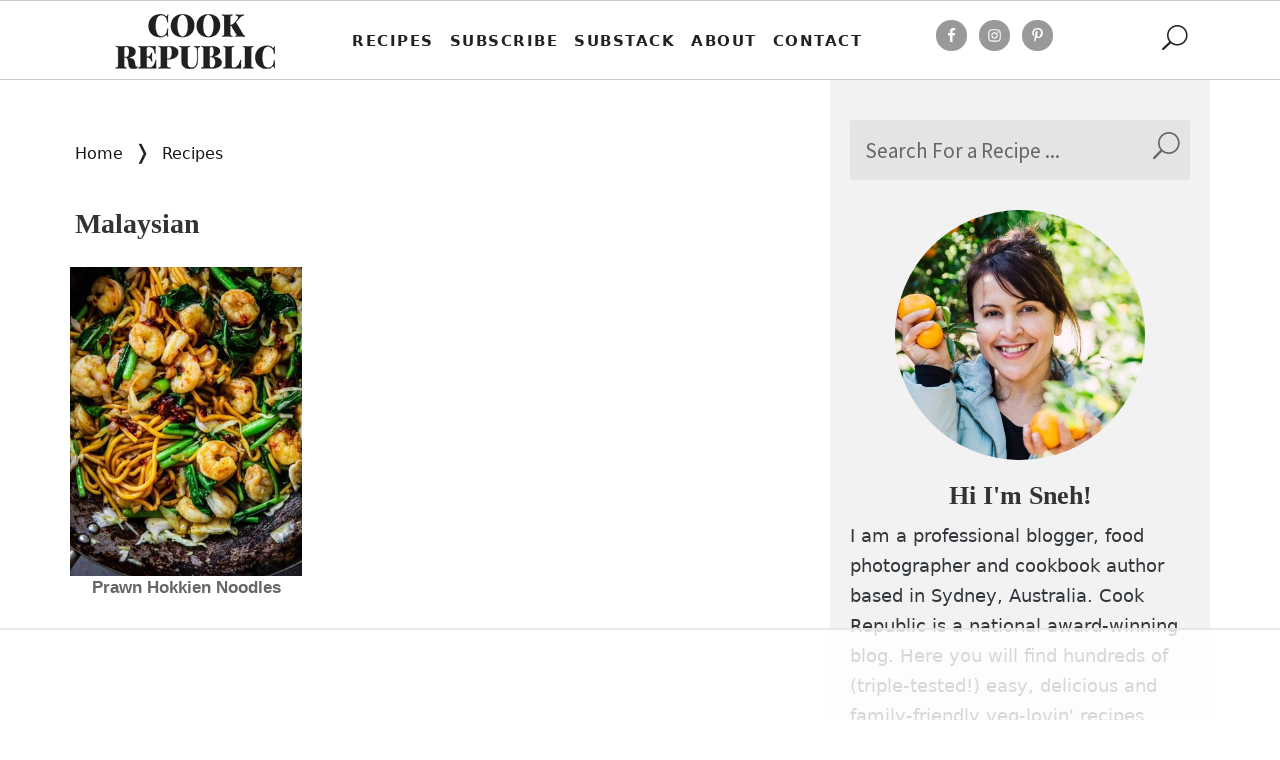

--- FILE ---
content_type: text/html
request_url: https://api.intentiq.com/profiles_engine/ProfilesEngineServlet?at=39&mi=10&dpi=936734067&pt=17&dpn=1&iiqidtype=2&iiqpcid=f82805f1-f360-4d0d-b2a0-c13f5d405e21&iiqpciddate=1769026296348&pcid=b5ac7491-aba9-48a5-ac2f-33170fda6260&idtype=3&gdpr=0&japs=false&jaesc=0&jafc=0&jaensc=0&jsver=0.33&testGroup=A&source=pbjs&ABTestingConfigurationSource=group&abtg=A&vrref=https%3A%2F%2Fwww.cookrepublic.com%2Fcategory%2Fmalaysian%2F
body_size: 54
content:
{"abPercentage":97,"adt":1,"ct":2,"isOptedOut":false,"data":{"eids":[]},"dbsaved":"false","ls":true,"cttl":86400000,"abTestUuid":"g_e7527ad7-3763-490b-acd6-d6212e3b4750","tc":9,"sid":1511708889}

--- FILE ---
content_type: text/html; charset=utf-8
request_url: https://www.google.com/recaptcha/api2/aframe
body_size: 270
content:
<!DOCTYPE HTML><html><head><meta http-equiv="content-type" content="text/html; charset=UTF-8"></head><body><script nonce="oDb4SNjxK_lRUBWMB4vE7Q">/** Anti-fraud and anti-abuse applications only. See google.com/recaptcha */ try{var clients={'sodar':'https://pagead2.googlesyndication.com/pagead/sodar?'};window.addEventListener("message",function(a){try{if(a.source===window.parent){var b=JSON.parse(a.data);var c=clients[b['id']];if(c){var d=document.createElement('img');d.src=c+b['params']+'&rc='+(localStorage.getItem("rc::a")?sessionStorage.getItem("rc::b"):"");window.document.body.appendChild(d);sessionStorage.setItem("rc::e",parseInt(sessionStorage.getItem("rc::e")||0)+1);localStorage.setItem("rc::h",'1769026302925');}}}catch(b){}});window.parent.postMessage("_grecaptcha_ready", "*");}catch(b){}</script></body></html>

--- FILE ---
content_type: text/css; charset=utf-8
request_url: https://www.cookrepublic.com/wp-content/et-cache/global/et-divi-customizer-global.min.css?ver=1767322497
body_size: 5114
content:
body,.et_pb_column_1_2 .et_quote_content blockquote cite,.et_pb_column_1_2 .et_link_content a.et_link_main_url,.et_pb_column_1_3 .et_quote_content blockquote cite,.et_pb_column_3_8 .et_quote_content blockquote cite,.et_pb_column_1_4 .et_quote_content blockquote cite,.et_pb_blog_grid .et_quote_content blockquote cite,.et_pb_column_1_3 .et_link_content a.et_link_main_url,.et_pb_column_3_8 .et_link_content a.et_link_main_url,.et_pb_column_1_4 .et_link_content a.et_link_main_url,.et_pb_blog_grid .et_link_content a.et_link_main_url,body .et_pb_bg_layout_light .et_pb_post p,body .et_pb_bg_layout_dark .et_pb_post p{font-size:20px}.et_pb_slide_content,.et_pb_best_value{font-size:22px}body{color:#222222}a{color:#161616}#footer-widgets .footer-widget li:before{top:14px}h1,h2,h3,h4,h5,h6,.et_quote_content blockquote p,.et_pb_slide_description .et_pb_slide_title{font-weight:bold;font-style:normal;text-transform:none;text-decoration:none;line-height:1.3em}@media only screen and (min-width:1350px){.et_pb_row{padding:27px 0}.et_pb_section{padding:54px 0}.single.et_pb_pagebuilder_layout.et_full_width_page .et_post_meta_wrapper{padding-top:81px}.et_pb_fullwidth_section{padding:0}}	body,input,textarea,select{font-family:'Source Sans Pro',Helvetica,Arial,Lucida,sans-serif}.menu-button,.menu-button::before,.menu-button::after,.et_pb_row_0_tb_body,.et_pb_button,.wprm-popup-modal__btn{transition:none!important}.et-pb-icon{font-size:35px!important}.wprm-block-image-circle img{padding-bottom:0px!important;padding-top:0px!important}.black_anchor p a{color:#000!important}.black_anchor p a:hover{text-decoration:none}.post-content ol,.post-content ul{padding-left:20px;line-height:2em}.breadcrumb span span{font-size:12px}.breadcrumb span span a,.breadcrumb .breadcrumb_last{font-size:16px;padding-left:5px;padding-right:5px}.post_main_content{margin-top:20px}.homepage_main_content{margin-top:25px}#sidebar_column{padding-top:35px!important}.archive_recipes{opacity:1!important}.wprm-recipe-author a,.wprm-recipe-servings{color:#d93!important}.wprm-rating-starssss.wprm-rating-star-full svg *{fill:#666!important;stroke:#666!important}.wprm-rating-starssss.wprm-rating-star-empty svg *{stroke:#666!important}.post_main_content{margin-top:20px;min-height:800px;float:left;margin-right:0px!important;margin-top:0px!important}.single_post_title_meta{margin-top:15px!important;margin-right:0px!important;margin-left:0px!important;padding-right:0px!important;padding-bottom:0px!important;padding-left:0px!important}.single_post_title_meta H1{font-size:32px!important}#post-top-socials{background-color:RGBA(0,0,0,0);padding-left:7px!important;margin-top:10px!important;clear:both;min-height:60px!important}@media only screen and (min-width:981px){.post_main_content{width:calc(100% - 410px)!important}}@media only screen and (max-width:980px){.post_main_content{width:100%!important}}@media only screen and (max-width:980px){.main_section .main_section_row{width:100%!important;padding-left:0px;padding-right:0px}#sidebar_column{display:none!important}}.wp-block-media-text{margin-bottom:40px!important}.wprm-recipe-roundup-summary-container img{width:100%}.wprm-recipe-roundup-summary-container .wprm-recipe-summary,.wprm-recipe-roundup-summary-container .wprm-recipe-rating,.wprm-recipe-roundup-summary-container .wprm-recipe-name{padding-left:10px;padding-right:10px}.wprm-recipe-roundup-summary-container .wprm-recipe-roundup-link{margin-left:10px}#sidebar_column{padding-top:35px!important;margin-left:30px;width:380px!important;padding:20px!important;background:#f2f2f2!important;height:100%!important;float:left}.main_section{padding-top:0px!important}.main_section .main_section_row{padding-top:0px!important}.main_section .main_section_row .post_main_content{padding-top:30px!important}.main_section .main_section_row #sidebar_column{padding-top:40px!important}.reusable_block_button:hover{text-decoration:none!important}@media only screen and (max-width:640px){.wprm-recipe-roundup-summary-container .wprm-recipe-summary{text-align:left}}.et_pb_menu_inner_container{margin-left:0px;margin-right:0px!important}#header_search_social{margin-bottom:0px!important}.post-content{margin-top:0px!important}.post-content .wp-block-image{display:inline-block;padding-bottom:10px;padding-top:10px;margin-bottom:0px}.post-content h4{font-size:1.3em;font-weight:700;margin-top:15px;margin-bottom:10px}.post-content .wp-block-yoast-faq-block{margin-bottom:40px;margin-top:-20px}.post-content a{color:#ab6312}.post-content a:hover{text-decoration:underline}.post-content img.aligncenter{padding-top:20px;padding-bottom:20px}.wprm-recipe-template-cr-recipe-template-2-header{padding-top:125px!important}.dpsp-show-total-share-count-after{margin-top:30px!important}.et_pb_menu__menu>nav>ul>li{padding-right:35px}.wprm-recipe-template-snippet-basic-buttons{margin-bottom:20px}.et_pb_column_1_tb_body{padding-right:0px!important}.ds-icon-search-top,.ds-icon-search-top .et_pb_s{min-height:26px!important}.ds-icon-search-top input.et_pb_searchsubmit,.ds-icon-search input.et_pb_searchsubmit,.widget_search input#searchsubmit{background:transparent;color:transparent;border:none;width:55px;z-index:2;min-height:26px}.floating-socials{top:30%!important}.floating-socials .et_pb_text_inner p a{float:none;min-width:40px}.ds-icon-search-top input.et_pb_s,.ds-icon-search input.et_pb_s,.widget_search input#s{padding-right:0px!important}.ds-icon-search-top .et_pb_searchform:before,.ds-icon-search .et_pb_searchform:before,.ds-icon-search .widget_search::before,.ds-icon-search-top .widget_search::before{content:'\55';position:absolute;font-family:'ETModules';z-index:1;right:0;font-size:13px;padding:0px 20px;padding-right:10px;color:#f2f2f2;top:-5px;cursor:pointer}.ds-icon-search-top .et_pb_searchform:before,.ds-icon-search-top .widget_search::before{top:-6px!important;font-size:17px!important}.ds-icon-search-top{opacity:1!important}@media only screen and (max-width:980px){#header_search{width:70%!important}#header_social_icons{padding-top:5px!important}}@media only screen and (max-width:980px){#header_social{width:30%!important}}.w-floating-block_social-share-btn{display:block}.et-pb-icon_float .email,.et-pb-icon_float .yum,.et-pb-icon_float .fb,.et-pb-icon_float .tw,.et-pb-icon_float .pin{background:#000!important;padding:8px;font-size:20px!important;color:#fff;margin-right:10px;margin-top:10px;padding-top:6px;height:38px;width:38px}.fb .et-pb-icon-float,.tw .et-pb-icon-float,.pin .et-pb-icon-float,.yum .et-pb-icon-float{padding-top:8px!important}a.fb .et-pb-icon-float,a.tw .et-pb-icon-float,a.pin .et-pb-icon-float,a.yum .et-pb-icon-float,a.email .et-pb-icon-float{background-color:#666!important}.bottom-social-icons .et-pb-icon{padding-left:6px!important;height:33px!important;width:33px!important;padding-top:5px!important}a.fb:hover .et-pb-icon-float{background-color:#3b5998!important}a.tw:hover .et-pb-icon-float{background-color:#00acee!important}a.pin:hover .et-pb-icon-float{background-color:#c8232c!important}a.yum:hover .et-pb-icon-float{background-color:#e16120!important}a.email:hover .et-pb-icon-float{background-color:#dd9933!important}.et_pb_column_4_4 a.w-floating-block_social-share-btn{width:40px!important}.et_pb_column_4_4 .social-share-btn{display:block!important;width:40px!important}.et_pb_column_4_4 .et-pb-icon-float{margin-top:5px;padding:5px;background:#000!important;display:block;text-align:center;width:40px;padding-top:15px!important}.et_pb_menu_0_tb_header.et_pb_menu .et_mobile_menu{opacity:1!important;background-image:url(/wp-content/uploads/2019/06/sparkling_iced_lemon_tea07.jpg)}.et_pb_menu_0_tb_header.et_pb_menu .et_mobile_menu ul{background-image:none!important;background:transparent!important}#header_menu .et_mobile_menu{background-color:#f2f2f2!important}#header_menu ul>li>a{color:#161616;font-weight:700}#header_menu ul>li>ul>li>a{font-size:12px;font-weight:700}.et_mobile_nav_menu{position:fixed;top:0px;left:10px}.et_mobile_nav_menu div>ul{width:100vw;margin-left:-5px}.homepage_logo a>img{width:360px;height:125px}#h-browse-by-category,.browse_all_block{margin-left:10px!important;margin-right:10px!important}.browse_all_block .archive-title{padding-left:0px}.recipe_index_breadcrumb{margin-bottom:20px!important}.wp-pagenavi a{padding-left:5px!important;padding-right:5px!important;padding:10px!important;margin:5px!important}@media only screen and (max-width:980px){.wp-pagenavi a{display:inline-block}}.wp-pagenavi span{border:0px!important;padding:10px!important;margin:5px!important}@media only screen and (min-width:981px){.cu-blog .et_pb_salvattore_content[data-columns]::before{content:'3 .column.size-1of3'!important}}@media only screen and (min-width:981px){.cu-blog .column.size-1of3{width:30%!important;min-height:520px;margin-right:15px;display:inline-block!important;;vertical-align:top!important}}@media only screen and (min-width:981px){.et_pb_blog_grid .column{float:none!important}}@media only screen and (min-width :768px){.et_pb_blog_grid .column{width:50%}}@media only screen and (min-width :768px) and (max-width :980px){.cu-blog .et_pb_salvattore_content[data-columns]::before{content:'2 .column.size-1of3'!important}}.cu-blog .et_pb_salvattore_content{text-align:center!important}.wp-pagenavi .pages{display:block;width:100%}.sidebar_text,.sidebar_hello p span{padding-left:5px;padding-right:5px}.sidebar_hello img{margin-top:10px!important}.sidebar-search{margin-bottom:30px!important}.sidebar-search input{height:60px;;font-size:12pt!important}.sidebar-search input[type="text"]{padding-top:0.715em!important;padding-right:50px!important;padding-bottom:0.715em!important;padding-left:0.715em!important;font-size:21px!important;height:auto;min-height:0}.sidebar-search form{background-color:#e4e4e4!important}.sidebar-search .et_pb_searchform:before{font-size:20pt!important;color:#666!important;padding-top:14px!important;padding-bottom:12px!important;background:#e4e4e4!important}@media(max-width:980px){.et_pb_scroll_top.et-pb-icon{bottom:250px;font-size:23px;padding:0px}}@media(min-width:981px){.et_pb_scroll_top.et-pb-icon{bottom:300px;font-size:25px}}.sidebar_bloom_header{font-size:23px!important}.et_bloom_optin_2{margin:0px!important;display:block!important}.search-with-icon input.et_pb_searchsubmit,.widget_search input#searchsubmit{background:transparent;color:transparent;border:none;width:55px;z-index:2}.search-with-icon input.et_pb_s,.widget_search input#s{padding-right:55px!important}.search-with-icon .et_pb_searchform:before,.widget_search::before{content:'55';position:absolute;font-family:'ETModules';z-index:1;right:0;font-size:20px;padding:8px 20px;margin-top:-5px;padding-right:10px!important;top:-3px!important}.include_box_before_recipe{background-color:#ededede3;padding:31px!important;font-size:20px;line-height:1.7em;padding-left:34px!important;margin-top:5px}.include_box_before_recipe span{font-weight:700;font-style:italic;font-size:20px!important;margin-right:10px}.browsebyingredients .et_pb_text_inner,.browsebycategories .et_pb_text_inner{font-size:18px;color:#161616;font-weight:bold}.browsebyingredients .et_pb_text_inner span,.browsebycategories .et_pb_text_inner span{display:block;margin-bottom:20px}.browsebyingredients .et_pb_text_inner a,.browsebycategories .et_pb_text_inner a{border:1px solid #161616;padding:0px 10px;font-weight:700;font-size:9px!important;display:inline-block;margin:0 10px 10px 0;letter-spacing:2px;text-transform:uppercase}.browsebyingredients .et_pb_text_inner a:hover,.browsebycategories .et_pb_text_inner a:hover{color:#fff;background-color:#161616}.browsebycategories .et_pb_text_inner a{color:#868686;background:#e9e9e9;font-weight:800}.browsebycategories .et_pb_text_inner a:hover{color:#fff;background-color:#161616}@media(max-width:980px){.et_pb_menu_inner_container{margin-left:0px!important}}@media(max-width:980px){.et_mobile_nav_menu{margin-left:-5px!important}}@media(max-width:980px){.et_mobile_menu{border-top:1px solid!important}}.et_pb_posts_nav .nav-previous{float:left;max-width:40%}.et_pb_posts_nav .nav-next{float:right;max-width:40%}.wprm-jump-to-recipe-shortcode,.wprm-print-recipe-shortcode{padding:5px 8px!important;font-size:16px!important}.wprm-recipe-template-cr-recipe-template-2{max-width:100%!important}.wprm-recipe-container{font-family:"Lucida Sans Unicode","Lucida Grande",sans-serif;font-size:18px;line-height:1.8em!important}.wprm-recipe-jump-to-comments-inline-button,.wprm-recipe-print-inline-button{font-size:16px!important;padding:5px 12px!important;text-transform:capitalize!important}.post_comments_header_block h2{font-size:18px}.below_post_comment .comment-respond h4,.below_page_comment .comment-respond h4{font-size:18px!important}.et_pb_no_comments_count{border:none!important;padding:20px}.comment-form-author{width:48%;float:left;margin-right:4%}.comment-form-email{width:48%;float:left}.comment-form{padding-bottom:0px!important}.comment_postinfo,.comment_area{margin-left:10px}.comment_postinfo span.fn,.comment_postinfo span.fn a{display:block;overflow-wrap:break-word;padding-right:5px}.below_post_comment,.below_page_comment{word-wrap:break-word;font-size:18px}.et_overlay{background:hsla(0,0%,100%,.5)}.page_header h1{text-transform:uppercase;letter-spacing:5px;line-height:1.2;display:inline-block;position:relative}@media(max-width:980px){.et_pb_section{padding-top:0px}}.nav-links .page-numbers{background:none!important;border-radius:0px!important;border:none!important;font-weight:600;padding:5px 8px!important}.nav-links .current{padding-right:20px!important;padding-left:20px!important;border-radius:50px!important;border:1px solid #ccc!important;background:#f5f5f5!important}@media only screen and (min-width:600px){.browse_all_block .feast-desktop-grid-fourth{grid-template-columns:repeat(3,1fr)!important}}#feast-mobile-search{margin-bottom:5px!important}#feast-mobile-menu-social-icons{margin-top:25px!important}#mmmlogo{display:block;margin:auto;margin-bottom:20px!important;margin-top:30px}.feastmobilenavbar a{font-weight:700;text-transform:uppercase;font-size:15px;letter-spacing:0.1em}.mmm-content li{margin-bottom:5px!important;line-height:40px}.mmm-content .closebtn{font-size:30px;line-height:40px}#feast-advanced-jump-to li a{line-height:1.5em}.post-content h2{margin-top:30px;margin-bottom:5px}#recipe{visibility:hidden}.feast-category-index-list{margin-bottom:0px}.feast-category-index-list .listing-item .fsri-title{font-family:"Segoe UI",Helvetica,Arial,sans-serif,"Apple Color Emoji","Segoe UI Emoji","Segoe UI Symbol";color:#666!important;font-weight:700;font-size:18px}.feast-category-index-list{padding:0 10px 0px 10px!important}.archive-title{line-height:1.2em;padding-left:5px;padding-right:5px;font-family:Georgia!important}.browse_all_block .feast-category-index-list{grid-gap:25px 17px}.nav-links{padding-bottom:30px;overflow:hidden}.breadcrumb span span a{color:#161616;font-size:16px}.breadcrumb span{font-size:16px}.et_pb_widget_area_left{border-right:0px;padding-right:0px}.sidebar-author-pic{margin:auto!important;margin-bottom:20px!important}.feast-about-author{margin-top:0px;padding:0px}.sidebar-book a{text-decoration:underline}.sidebar-about-text{padding-bottom:0px;font-size:18px;line-height:1.7em}.sidebar-block{margin-bottom:35px}.feast-about-author h3{margin:auto;font-size:30px}.sidebar-block .more-link{margin:auto}.sidebar-block .more-link a{display:block;text-transform:uppercase;padding:5px;font-weight:700;width:fit-content;font-size:12px;background:#f2f2f2;color:#666;text-decoration:none;border:1px solid #666;padding-left:25px;padding-right:25px}.sidebar-popular ul li a div,.sidebar-seasonal ul li a div{font-family:"Segoe UI",Helvetica,Arial,sans-serif,"Apple Color Emoji","Segoe UI Emoji","Segoe UI Symbol";font-weight:700;line-height:1.4em;font-size:17px}.sidebar-block h3{font-family:Georgia,"Palatino Linotype","SF Pro",serif!important;font-size:26px}.sidebar-seasonal ul,sidebar-popular ul{grid-gap:35px 17px}.sidebar-book h3{text-align:center}.sidebar-book p a{margin:auto;display:block;width:fit-content}.et-pb-icon{font-size:35px!important}.wprm-block-image-circle img{padding-bottom:0px!important;padding-top:0px!important}.black_anchor p a{color:#000!important}.black_anchor p a:hover{text-decoration:none}.post-content ol,.post-content ul{padding-left:20px;line-height:2em}.breadcrumb span span,#breadcrumbs span span{font-size:12px}#breadcrumbs span span a,.breadcrumb span span a,.breadcrumb .breadcrumb_last{text-decoration:none;font-size:16px;padding-left:5px;padding-right:5px}#breadcrumbs{padding-top:20px;padding-bottom:20px}.et_pb_menu_inner_container{margin-left:0px;margin-right:0px!important}#header_search_social{margin-bottom:0px!important}.post-content .wp-block-image{display:inline-block;padding-bottom:10px;padding-top:10px;margin-bottom:0px}.post-content h4{font-size:1.3em;font-weight:700;margin-top:15px;margin-bottom:10px}.post-content .wp-block-yoast-faq-block{margin-bottom:40px;margin-top:-20px}.post-content a{color:#ab6312}.post-content a:hover{text-decoration:underline}.wprm-recipe-template-cr-recipe-template-2-header{padding-top:125px!important}.dpsp-show-total-share-count-after{margin-top:30px!important}.et_pb_menu__menu>nav>ul>li{padding-right:35px}.wprm-recipe-template-snippet-basic-buttons{margin-bottom:20px}.et_pb_column_1_tb_body{padding-right:0px!important}.ds-icon-search-top,.ds-icon-search-top .et_pb_s{min-height:26px!important}.ds-icon-search-top input.et_pb_searchsubmit,.ds-icon-search input.et_pb_searchsubmit,.widget_search input#searchsubmit{background:transparent;color:transparent;border:none;width:55px;z-index:2;min-height:26px}.ds-icon-search-top input.et_pb_s,.ds-icon-search input.et_pb_s,.widget_search input#s{padding-right:0px!important}.ds-icon-search-top .et_pb_searchform:before,.ds-icon-search .et_pb_searchform:before,.ds-icon-search .widget_search::before,.ds-icon-search-top .widget_search::before{content:'\55';position:absolute;font-family:'ETModules';z-index:1;right:0;font-size:13px;padding:0px 20px;padding-right:10px;color:#f2f2f2;top:-5px;cursor:pointer}.ds-icon-search-top .et_pb_searchform:before,.ds-icon-search-top .widget_search::before{top:-6px!important;font-size:17px!important}.ds-icon-search-top{opacity:1!important}@media only screen and (max-width:980px){#header_search{width:70%!important}#header_social_icons{padding-top:5px!important}}@media only screen and (max-width:980px){#header_social{width:30%!important}}.w-floating-block_social-share-btn{display:block}.et-pb-icon_float .email,.et-pb-icon_float .yum,.et-pb-icon_float .fb,.et-pb-icon_float .tw,.et-pb-icon_float .pin{background:#000!important;padding:8px;font-size:20px!important;color:#fff;margin-right:10px;margin-top:10px;padding-top:6px;height:38px;width:38px}.fb .et-pb-icon-float,.tw .et-pb-icon-float,.pin .et-pb-icon-float,.yum .et-pb-icon-float{padding-top:8px!important}a.fb .et-pb-icon-float,a.tw .et-pb-icon-float,a.pin .et-pb-icon-float,a.yum .et-pb-icon-float,a.email .et-pb-icon-float{background-color:#666!important}a.fb:hover .et-pb-icon-float{background-color:#3b5998!important}a.tw:hover .et-pb-icon-float{background-color:#00acee!important}a.pin:hover .et-pb-icon-float{background-color:#c8232c!important}a.yum:hover .et-pb-icon-float{background-color:#e16120!important}a.email:hover .et-pb-icon-float{background-color:#dd9933!important}.et_pb_column_4_4 a.w-floating-block_social-share-btn{width:40px!important}.et_pb_column_4_4 .social-share-btn{display:block!important;width:40px!important}.et_pb_column_4_4 .et-pb-icon-float{margin-top:5px;padding:5px;background:#000!important;display:block;text-align:center;width:40px;padding-top:15px!important}.et_pb_menu_0_tb_header.et_pb_menu .et_mobile_menu{opacity:1!important;background-image:url(/wp-content/uploads/2019/06/sparkling_iced_lemon_tea07.jpg)}.et_pb_menu_0_tb_header.et_pb_menu .et_mobile_menu ul{background-image:none!important;background:transparent!important}#header_menu .et_mobile_menu{background-color:#f2f2f2!important}#header_menu ul>li>a{color:#161616;font-weight:700}#header_menu ul>li>ul>li>a{font-size:12px;font-weight:700}.et_mobile_nav_menu{position:fixed;top:0px;left:10px}.et_mobile_nav_menu div>ul{width:100vw;margin-left:-5px}.homepage_logo a>img{width:360px;height:125px}.wp-pagenavi a{padding-left:5px!important;padding-right:5px!important;padding:10px!important;margin:5px!important}@media only screen and (max-width:980px){.wp-pagenavi a{display:inline-block}}.wp-pagenavi span{border:0px!important;padding:10px!important;margin:5px!important}@media only screen and (min-width:981px){.cu-blog .et_pb_salvattore_content[data-columns]::before{content:'3 .column.size-1of3'!important}}@media only screen and (min-width:981px){.cu-blog .column.size-1of3{width:30%!important;min-height:520px;margin-right:15px;display:inline-block!important;;vertical-align:top!important}}@media only screen and (min-width:981px){.et_pb_blog_grid .column{float:none!important}}@media only screen and (min-width :768px){.et_pb_blog_grid .column{width:50%}}@media only screen and (min-width :768px) and (max-width :980px){.cu-blog .et_pb_salvattore_content[data-columns]::before{content:'2 .column.size-1of3'!important}}.cu-blog .et_pb_salvattore_content{text-align:center!important}.wp-pagenavi .pages{display:block;width:100%}.sidebar_text,.sidebar_hello p span{padding-left:5px;padding-right:5px}.sidebar_hello img{margin-top:10px!important}@media(max-width:980px){.et_pb_scroll_top.et-pb-icon{bottom:250px;font-size:23px;padding:0px}}@media(min-width:981px){.et_pb_scroll_top.et-pb-icon{bottom:300px;font-size:25px}}.sidebar_bloom_header{font-size:23px!important}.et_bloom_optin_2{margin:0px!important;display:block!important}.search-with-icon input.et_pb_searchsubmit,.widget_search input#searchsubmit{background:transparent;color:transparent;border:none;width:55px;z-index:2}.search-with-icon input.et_pb_s,.widget_search input#s{padding-right:55px!important}.search-with-icon .et_pb_searchform:before,.widget_search::before{content:'55';position:absolute;font-family:'ETModules';z-index:1;right:0;font-size:20px;padding:8px 20px;margin-top:-5px;padding-right:10px!important;top:-3px!important}.browsebyingredients .et_pb_text_inner,.browsebycategories .et_pb_text_inner{font-size:18px;color:#161616;font-weight:bold}.browsebyingredients .et_pb_text_inner span,.browsebycategories .et_pb_text_inner span{display:block;margin-bottom:20px}.browsebyingredients .et_pb_text_inner a,.browsebycategories .et_pb_text_inner a{border:1px solid #161616;padding:0px 10px;font-weight:700;font-size:9px!important;display:inline-block;margin:0 10px 10px 0;letter-spacing:2px;text-transform:uppercase}.browsebyingredients .et_pb_text_inner a:hover,.browsebycategories .et_pb_text_inner a:hover{color:#fff;background-color:#161616}.browsebycategories .et_pb_text_inner a{color:#868686;background:#e9e9e9;font-weight:800}.browsebycategories .et_pb_text_inner a:hover{color:#fff;background-color:#161616}@media(max-width:980px){.et_pb_menu_inner_container{margin-left:0px!important}}@media(max-width:980px){.et_mobile_nav_menu{margin-left:-5px!important}}@media(max-width:980px){.et_mobile_menu{border-top:1px solid!important}}.et_pb_posts_nav .nav-previous{float:left;max-width:40%}.et_pb_posts_nav .nav-next{float:right;max-width:40%}.wprm-recipe-template-cr-recipe-template-2{max-width:100%!important}.wprm-recipe-container{font-family:"Lucida Sans Unicode","Lucida Grande",sans-serif;font-size:18px;line-height:1.8em!important}.et_pb_no_comments_count{border:none!important;padding:20px}.comment-form-author{width:48%;float:left;margin-right:4%}.comment-form-email{width:48%;float:left}.comment-form{padding-bottom:0px!important}.comment_postinfo,.comment_area{margin-left:10px}.et_overlay{background:hsla(0,0%,100%,.5)}.page_header h1{text-transform:uppercase;letter-spacing:5px;line-height:1.2;display:inline-block;position:relative}@media(max-width:980px){.et_pb_section{padding-top:0px}}#feast-advanced-jump-to li a{line-height:1.5em}.post-content h2{margin-top:20px;margin-bottom:5px}.post-content h3{font-size:21px!important;text-decoration:underline!important}#recipe{visibility:hidden;margin:0;padding:0;height:0}.et_pb_widget_area_left{border-right:0px;padding-right:0px}.sidebar-author-pic{margin:auto!important;margin-bottom:20px!important}.feast-about-author{margin-top:0px;padding:0px}.sidebar-book a{text-decoration:underline}.sidebar-about-text{padding-bottom:0px;font-size:18px;line-height:1.7em}.sidebar-block{margin-bottom:35px}.feast-about-author h3{margin:auto;font-size:30px}.sidebar-block .more-link{margin:auto}.sidebar-block .more-link a{display:block;text-transform:uppercase;padding:5px;font-weight:700;width:fit-content;font-size:12px;background:#f2f2f2;color:#666;text-decoration:none;border:1px solid #666;padding-left:25px;padding-right:25px}.category_links_block ul li a,.feast-recipe-index ul li a,.recipe_links_block ul li a,.sidebar-popular ul li a div,.sidebar-seasonal ul li a div{font-family:"Segoe UI",Helvetica,Arial,sans-serif,"Apple Color Emoji","Segoe UI Emoji","Segoe UI Symbol";font-weight:700;line-height:1.4em;font-size:17px;color:#666}.recipe_links_block{margin-left:10px;margin-right:10px}.recipe_links_block ul{padding-left:0px}.post_content_padded{margin-left:10px!important;margin-right:10px!important}.sidebar-block h3{font-family:Georgia,"Palatino Linotype","SF Pro",serif!important;font-size:26px}.sidebar-seasonal ul,sidebar-popular ul{grid-gap:35px 17px}.sidebar-book h3{text-align:center}.sidebar-book p a{margin:auto;display:block;width:fit-content}.below_post_substack p{font-weight:bold;font-size:18px;color:#161616;font-family:Georgia,"Palatino Linotype","SF Pro",serif!important;text-align:center}.below_post_substack span{font-size:19px!important;vertical-align:text-bottom}.below_post_substack{border:1px solid #999999;padding:20px;margin-bottom:5px!important;background-color:#fef8e7}.menu>li{overflow:visible!important}.feastmobilenavbar{contain:none!important}.feastmobilemenu-background{overflow:visible!important}feastmobilenavbar .mmm-dialog .mmm-content a{display:block}.feastmobilenavbar .mmm-dialog .mmm-content .menu a{display:block;width:100%}.feastmobilenavbar .mmm-dialog .mmm-content .menu a:hover{color:#ab6312;text-decoration:underline}.feastmobilenavbar input[type=text]{width:90%;padding:10px;border:1px solid #000;margin-left:5%;margin-right:5%;font-size:18px}#feast-mobile-search .searchform:before{content:'\55';position:absolute;font-family:'ETModules';z-index:1;right:30px;font-size:13px;color:#f2f2f2;cursor:pointer;font-size:20pt;color:#666;padding-top:5px}#feast-mobile-search .searchform #s{padding-right:40px}#feast-mobile-search input[type=submit]{display:block!important;background:transparent;color:transparent;position:absolute;right:8%;height:44px;border:none;z-index:100;margin-top:-45px}.top-nav{display:flex;flex-direction:row;align-items:center;justify-content:space-between;background-color:#00BAF0;background:linear-gradient(to left,#f46b45,#eea849);color:#FFF;height:50px;padding:1em}.menu{flex-direction:row;list-style-type:none;margin:0;padding:0}.menu>li{margin:0 1rem;overflow:hidden}.menu-button-container{display:none;height:100%;width:30px;cursor:pointer;flex-direction:column;justify-content:center;align-items:center}#menu-toggle{display:none}.menu-button,.menu-button::before,.menu-button::after{display:block;background-color:#fff;position:absolute;height:4px;width:30px;transition:transform 1000ms cubic-bezier(0.23,1,0.32,1);border-radius:2px;margin-top:30px;margin-left:10px}.menu-button_old::before{content:'';margin-top:-8px;background-color:red}.menu-button_old::after{content:'';margin-top:8px;background-color:red}.menu-button::before{content:'\55';font-size:25px;font-family:ETModules;margin-top:-10px;background-color:#fff}.menu-button::after{margin-top:-15px;background-color:red;margin-top:-15px}#menu-toggle:checked+.menu-button-container .menu-button::before{}#menu-toggle:checked+.menu-button-container .menu-button{background:rgba(255,255,255,0)}#menu-toggle:checked+.menu-button-container .menu-button::after{transform:rotate(-405deg)}#menu-toggle:checked+.menu-button-container .feastmobilemenu-background{display:block!important}.menu-button-container{display:flex}.feastmobilemenu-background_dummy{position:absolute;top:0;margin-top:50px;left:0;flex-direction:column;width:100%;justify-content:center;align-items:center}#menu-toggle+.menu-button-container .feastmobilemenu-background{height:0;margin:0;padding:0;border:0;transition:height 400ms cubic-bezier(0.23,1,0.32,1)}#menu-toggle:checked+.menu-button-container .feastmobilemenu-background{display:block!important;transition:height 400ms cubic-bezier(0.23,1,0.32,1)}.overlay{display:none}#menu-toggle:checked+.menu-button-container .overlay{display:block}.overlay{position:fixed;display:none;width:100%;height:100%;top:0;left:0;right:0;bottom:0;background-color:rgba(0,0,0,0.5);z-index:2;cursor:pointer}@media only screen and (min-width:1200px){.modern-menu-desktop-social{justify-content:right!important}}#homepage-search form:before{content:'\55';position:absolute;font-family:'ETModules';z-index:1;right:0;font-size:28pt;padding:0px 20px;padding-right:10px;color:#999;padding-top:18px;cursor:pointer}.footer_block,.slim_signup,.footer_signup,.footer_search_socials_block,.footer_search_block,.footer_copyright_block,.footer_quicklinks_club_block,.copyright_block,.footer_end_separator,.footer_featured_on{background-color:#F2F2F2;display:block;border-top:1px solid #e1e1e1;height:auto;overflow:auto;width:100%;padding-left:calc(50% - 550px);padding-right:calc(50% - 550px)}.footer_featured_on{background-color:#fff}.footer_featured_on div{max-width:100%}.footer_featured_header{margin-bottom:50px}.footer_featured .alignleft{margin-right:20px}.custom-substack-widget{margin-left:0px;border:1px solid #666;display:flex;min-width:85%}.custom-substack-widget input{min-width:0;flex:1 1 170px;flex-shrink:1;padding:10px 12px 10px 16px;font-size:16px;line-height:30px}.custom-substack-widget button{min-width:100px!important;width:auto!important;background-color:#618939!important;color:#fff!important;font-weight:500!important;padding:10px 12px!important;border-radius:4px 4px 4px 4px}.custom-substack-widget svg{display:inline-block!important}.custom-substack-widget .w-5{width:18px!important}.custom-substack-widget .h-5{height:18px!important}.custom-substack-widget+.success{font-size:16px!important;max-width:350px!important}.footer_signup{border-top:none!important;background-color:#F2F2F2;padding-top:20px;padding-bottom:20px;max-width:100%!important;margin-bottom:0px}.slim_signup{border-top:none!important;padding-top:40px!important;padding-bottom:40px!important;max-width:100%!important}.slim_signup{border:8px solid #618939!important;padding:10px;background-color:#333!important;margin-bottom:20px}.slim_signup .csw-theme-custom,.footer_signup .csw-theme-custom{--csw-input-text-color:#000;display:block;width:100%;min-width:100%;border:none}.slim_signup_innerbox button,.footer_signup_innerbox button{margin-left:-105px!important}.slim_signup #custom-substack-embed,.footer_signup #custom-substack-embed{float:left;min-width:450px!important}.slim_signup .footer_social_heading,.footer_signup .footer_social_heading{background-color:transparent!important;margin:auto;width:fit-content;margin-bottom:10px}.slim_signup .heading,.footer_signup .heading{width:fit-content;color:#161616;font-weight:700;font-size:18px}.footer_signup .heading{margin-right:20px!important;float:left}.slim_signup .heading{float:left;margin-right:20px!important;color:#fff!important;padding-bottom:10px!important}.slim_signup .slim_signup_innerbox,.footer_search_socials_block .footer_signup_innerbox,.footer_search_block .footer_signup_innerbox{display:block;width:fit-content;overflow:hidden;margin:auto}@media only screen and (max-width:980px){.slim_signup{margin-left:5px;margin-right:5px;width:auto}.slim_signup .heading{margin:auto!important;float:none!important}.slim_signup #custom-substack-embed,.footer_signup #custom-substack-embed{width:100%}.slim_signup .heading,.footer_signup .heading{margin-left:5px}.slim_signup #custom-substack-embed,.footer_signup #custom-substack-embed{min-width:340px!important}}@media only screen and (min-width:1200px){.slim_signup .heading{padding-top:3px!important}}.cb-to-top a i{border:2px solid #666;margin-top:25px}.cb-to-top a i{height:60px;width:60px;display:inline-block;padding-top:10px;top:0;position:relative;-webkit-transition:all .2s;-transition:all .2s;transition:all .2s}.cb-circle{border-radius:50%}.fa-angle-up:before{content:"32";font-family:'ETModules';font-size:50px;font-style:normal;font-weight:200;color:#666}.footer_row_1{background-color:#f2f2f2;padding-top:0px!important;padding-bottom:0px!important;margin-top:0px!important;margin-bottom:0px!important}.footer_row_2{background-color:#e1e1e1;padding-top:0px!important;padding-bottom:2px!important;margin-top:0px!important;margin-bottom:0px!important}.footer_row_2 div{font-family:"Segoe UI",Helvetica,Arial,sans-serif,"Apple Color Emoji","Segoe UI Emoji","Segoe UI Symbol";font-size:12px;letter-spacing:4px;color:#999;font-weight:700;text-align:center}

--- FILE ---
content_type: text/css; charset=utf-8
request_url: https://www.cookrepublic.com/wp-content/et-cache/19610/et-core-unified-cpt-19610.min.css?ver=1767322539
body_size: 89
content:
.page_title{overflow:hidden}.archive_recipes .et_pb_image_container{padding:19px;padding-bottom:0px;margin-bottom:0px}.archive_recipes .et_pb_image_container a{margin-bottom:15px}.archive_recipes article{padding:0px!important}.archive_breadcrumb .separator{font-size:16px!important}.et_pb_section_0_tb_body.et_pb_section{padding-top:0px}.et_pb_row_0_tb_body:hover{max-width:1200px}.et_pb_row_0_tb_body{transition:max-width 300ms ease 0ms}.et_pb_search_0_tb_body .et_pb_searchform{background-color:#e4e4e4}.et_pb_search_0_tb_body.et_pb_search{border-width:0px}.et_pb_search_0_tb_body{overflow-x:hidden;overflow-y:hidden}.et_pb_search_0_tb_body input.et_pb_s{padding-top:0.715em!important;padding-left:0.715em!important;height:auto;min-height:0}.et_pb_column_0_tb_body{background-color:RGBA(0,0,0,0)}.et_pb_column_1_tb_body{background-color:#F2F2F2;border-radius:2px 2px 2px 2px;overflow:hidden;padding-right:30px;padding-left:30px}.et_pb_row_0_tb_body.et_pb_row{padding-top:0px!important;padding-right:30px!important;padding-bottom:0px!important;padding-left:30px!important;margin-top:0px!important;margin-right:0px!important;margin-bottom:0px!important;margin-left:0px!important;margin-left:auto!important;margin-right:auto!important;padding-top:0px;padding-right:30px;padding-bottom:0px;padding-left:30px}@media only screen and (min-width:981px){.et_pb_row_0_tb_body,body #page-container .et-db #et-boc .et-l .et_pb_row_0_tb_body.et_pb_row,body.et_pb_pagebuilder_layout.single #page-container #et-boc .et-l .et_pb_row_0_tb_body.et_pb_row,body.et_pb_pagebuilder_layout.single.et_full_width_page #page-container #et-boc .et-l .et_pb_row_0_tb_body.et_pb_row{width:1200px;max-width:1200px}}@media only screen and (max-width:980px){.et_pb_row_0_tb_body.et_pb_row{padding-top:0px!important;padding-right:30px!important;padding-bottom:0px!important;padding-left:30px!important;padding-top:0px!important;padding-right:30px!important;padding-bottom:0px!important;padding-left:30px!important}.et_pb_row_0_tb_body,body #page-container .et-db #et-boc .et-l .et_pb_row_0_tb_body.et_pb_row,body.et_pb_pagebuilder_layout.single #page-container #et-boc .et-l .et_pb_row_0_tb_body.et_pb_row,body.et_pb_pagebuilder_layout.single.et_full_width_page #page-container #et-boc .et-l .et_pb_row_0_tb_body.et_pb_row{width:100%;max-width:100%}}@media only screen and (min-width:768px) and (max-width:980px){.et_pb_column_1_tb_body{display:none!important}}@media only screen and (max-width:767px){.et_pb_row_0_tb_body.et_pb_row{padding-right:0px!important;padding-left:0px!important;padding-right:0px!important;padding-left:0px!important}.et_pb_column_1_tb_body{display:none!important}}

--- FILE ---
content_type: text/plain
request_url: https://rtb.openx.net/openrtbb/prebidjs
body_size: -84
content:
{"id":"b460003b-007d-4665-aa8d-1171fce111d4","nbr":0}

--- FILE ---
content_type: text/plain; charset=UTF-8
request_url: https://at.teads.tv/fpc?analytics_tag_id=PUB_17002&tfpvi=&gdpr_consent=&gdpr_status=22&gdpr_reason=220&ccpa_consent=&sv=prebid-v1
body_size: 56
content:
YjBkMzIyNmQtYTEzMS00YjhiLWE3YjItY2FjZjM3MzVkYjFmIy03LTk=

--- FILE ---
content_type: text/plain
request_url: https://rtb.openx.net/openrtbb/prebidjs
body_size: -226
content:
{"id":"7f9f29de-569e-4fef-89ea-85e192740459","nbr":0}

--- FILE ---
content_type: text/plain
request_url: https://rtb.openx.net/openrtbb/prebidjs
body_size: -226
content:
{"id":"da5cf37b-8ad3-4101-a13a-af75e2166a61","nbr":0}

--- FILE ---
content_type: text/plain
request_url: https://rtb.openx.net/openrtbb/prebidjs
body_size: -226
content:
{"id":"b534e620-36bd-4fab-b378-75b59ca3c21f","nbr":0}

--- FILE ---
content_type: text/plain
request_url: https://rtb.openx.net/openrtbb/prebidjs
body_size: -226
content:
{"id":"c4210454-428f-4b35-b099-f66e5be11939","nbr":0}